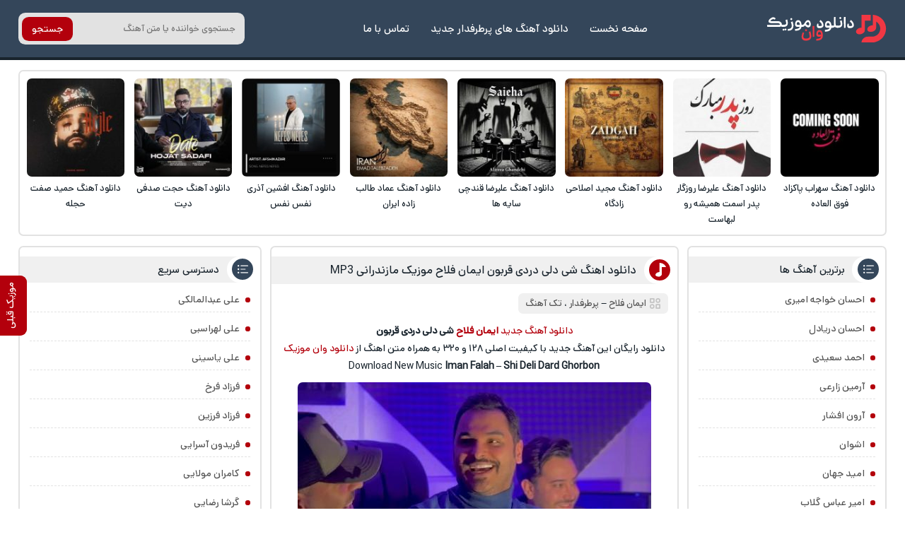

--- FILE ---
content_type: text/html; charset=UTF-8
request_url: https://download1music.ir/%D8%A7%DB%8C%D9%85%D8%A7%D9%86-%D9%81%D9%84%D8%A7%D8%AD-%D8%B4%DB%8C-%D8%AF%D9%84%DB%8C-%D8%AF%D8%B1%D8%AF%DB%8C-%D9%82%D8%B1%D8%A8%D9%88%D9%86/
body_size: 17356
content:
<!DOCTYPE html><html dir="rtl" lang="fa-IR"><head><meta charset="UTF-8"><meta name="viewport" content="width=device-width, initial-scale=1"><meta name='robots' content='max-image-preview:large' /><style>img:is([sizes="auto" i], [sizes^="auto," i]) { contain-intrinsic-size: 3000px 1500px }</style><link rel="preload" href="https://download1music.ir/wp-content/plugins/rate-my-post/public/css/fonts/ratemypost.ttf" type="font/ttf" as="font" crossorigin="anonymous"><title>دانلود اهنگ شی دلی دردی قربون ایمان فلاح موزیک مازندرانی MP3 - دانلود وان موزیک</title><meta name="description" content="دانلود دلی قربون دردی شی آهنگ ایمان فلاح موزیک اهنگ مار جان و درد مازندرانی ریمیکس دل از ترانه , دره جدید درمون منی چمری ونگی اصلی mp3 متن" /><meta name="robots" content="index, follow, max-snippet:-1, max-image-preview:large, max-video-preview:-1" /><link rel="canonical" href="https://download1music.ir/ایمان-فلاح-شی-دلی-دردی-قربون/" /><meta property="og:locale" content="fa_IR" /><meta property="og:type" content="article" /><meta property="og:title" content="دانلود اهنگ شی دلی دردی قربون ایمان فلاح موزیک مازندرانی MP3 - دانلود وان موزیک" /><meta property="og:description" content="دانلود دلی قربون دردی شی آهنگ ایمان فلاح موزیک اهنگ مار جان و درد مازندرانی ریمیکس دل از ترانه , دره جدید درمون منی چمری ونگی اصلی mp3 متن" /><meta property="og:url" content="https://download1music.ir/ایمان-فلاح-شی-دلی-دردی-قربون/" /><meta property="og:site_name" content="دانلود وان موزیک" /><meta property="article:published_time" content="2024-03-30T11:55:01+00:00" /><meta property="article:modified_time" content="2024-03-30T11:55:46+00:00" /><meta property="og:image" content="https://download1music.ir/wp-content/uploads/2024/03/Iman-Falah-Shi-Deli-Dard-Ghorbon-2024-03-30-15-25.jpg" /><meta property="og:image:width" content="500" /><meta property="og:image:height" content="500" /><meta name="twitter:card" content="summary_large_image" /><meta name="twitter:label1" content="نوشته‌شده بدست"><meta name="twitter:data1" content=""> <script type="application/ld+json" class="yoast-schema-graph">{"@context":"https://schema.org","@graph":[{"@type":"Organization","@id":"https://download1music.ir/#organization","name":"\u062f\u0627\u0646\u0644\u0648\u062f \u0648\u0627\u0646 \u0645\u0648\u0632\u06cc\u06a9","url":"https://download1music.ir/","sameAs":[],"logo":{"@type":"ImageObject","@id":"https://download1music.ir/#logo","inLanguage":"fa-IR","url":"https://download1music.ir/wp-content/uploads/2020/02/hs-Download1Music-logo.png","width":100,"height":100,"caption":"\u062f\u0627\u0646\u0644\u0648\u062f \u0648\u0627\u0646 \u0645\u0648\u0632\u06cc\u06a9"},"image":{"@id":"https://download1music.ir/#logo"}},{"@type":"WebSite","@id":"https://download1music.ir/#website","url":"https://download1music.ir/","name":"\u062f\u0627\u0646\u0644\u0648\u062f \u0648\u0627\u0646 \u0645\u0648\u0632\u06cc\u06a9","description":"\u062f\u0627\u0646\u0644\u0648\u062f \u0622\u0647\u0646\u06af \u0647\u0627\u06cc \u062c\u062f\u06cc\u062f \u0628\u0647 \u0635\u0648\u0631\u062a \u0631\u0627\u06cc\u06af\u0627\u0646","publisher":{"@id":"https://download1music.ir/#organization"},"potentialAction":[{"@type":"SearchAction","target":"https://download1music.ir/?s={search_term_string}","query-input":"required name=search_term_string"}],"inLanguage":"fa-IR"},{"@type":"ImageObject","@id":"https://download1music.ir/%d8%a7%db%8c%d9%85%d8%a7%d9%86-%d9%81%d9%84%d8%a7%d8%ad-%d8%b4%db%8c-%d8%af%d9%84%db%8c-%d8%af%d8%b1%d8%af%db%8c-%d9%82%d8%b1%d8%a8%d9%88%d9%86/#primaryimage","inLanguage":"fa-IR","url":"https://download1music.ir/wp-content/uploads/2024/03/Iman-Falah-Shi-Deli-Dard-Ghorbon-2024-03-30-15-25.jpg","width":500,"height":500},{"@type":"WebPage","@id":"https://download1music.ir/%d8%a7%db%8c%d9%85%d8%a7%d9%86-%d9%81%d9%84%d8%a7%d8%ad-%d8%b4%db%8c-%d8%af%d9%84%db%8c-%d8%af%d8%b1%d8%af%db%8c-%d9%82%d8%b1%d8%a8%d9%88%d9%86/#webpage","url":"https://download1music.ir/%d8%a7%db%8c%d9%85%d8%a7%d9%86-%d9%81%d9%84%d8%a7%d8%ad-%d8%b4%db%8c-%d8%af%d9%84%db%8c-%d8%af%d8%b1%d8%af%db%8c-%d9%82%d8%b1%d8%a8%d9%88%d9%86/","name":"\u062f\u0627\u0646\u0644\u0648\u062f \u0627\u0647\u0646\u06af \u0634\u06cc \u062f\u0644\u06cc \u062f\u0631\u062f\u06cc \u0642\u0631\u0628\u0648\u0646 \u0627\u06cc\u0645\u0627\u0646 \u0641\u0644\u0627\u062d \u0645\u0648\u0632\u06cc\u06a9 \u0645\u0627\u0632\u0646\u062f\u0631\u0627\u0646\u06cc MP3 - \u062f\u0627\u0646\u0644\u0648\u062f \u0648\u0627\u0646 \u0645\u0648\u0632\u06cc\u06a9","isPartOf":{"@id":"https://download1music.ir/#website"},"primaryImageOfPage":{"@id":"https://download1music.ir/%d8%a7%db%8c%d9%85%d8%a7%d9%86-%d9%81%d9%84%d8%a7%d8%ad-%d8%b4%db%8c-%d8%af%d9%84%db%8c-%d8%af%d8%b1%d8%af%db%8c-%d9%82%d8%b1%d8%a8%d9%88%d9%86/#primaryimage"},"datePublished":"2024-03-30T11:55:01+00:00","dateModified":"2024-03-30T11:55:46+00:00","description":"\u062f\u0627\u0646\u0644\u0648\u062f \u062f\u0644\u06cc \u0642\u0631\u0628\u0648\u0646 \u062f\u0631\u062f\u06cc \u0634\u06cc \u0622\u0647\u0646\u06af \u0627\u06cc\u0645\u0627\u0646 \u0641\u0644\u0627\u062d \u0645\u0648\u0632\u06cc\u06a9 \u0627\u0647\u0646\u06af \u0645\u0627\u0631 \u062c\u0627\u0646 \u0648 \u062f\u0631\u062f \u0645\u0627\u0632\u0646\u062f\u0631\u0627\u0646\u06cc \u0631\u06cc\u0645\u06cc\u06a9\u0633 \u062f\u0644 \u0627\u0632 \u062a\u0631\u0627\u0646\u0647 , \u062f\u0631\u0647 \u062c\u062f\u06cc\u062f \u062f\u0631\u0645\u0648\u0646 \u0645\u0646\u06cc \u0686\u0645\u0631\u06cc \u0648\u0646\u06af\u06cc \u0627\u0635\u0644\u06cc mp3 \u0645\u062a\u0646","breadcrumb":{"@id":"https://download1music.ir/%d8%a7%db%8c%d9%85%d8%a7%d9%86-%d9%81%d9%84%d8%a7%d8%ad-%d8%b4%db%8c-%d8%af%d9%84%db%8c-%d8%af%d8%b1%d8%af%db%8c-%d9%82%d8%b1%d8%a8%d9%88%d9%86/#breadcrumb"},"inLanguage":"fa-IR","potentialAction":[{"@type":"ReadAction","target":["https://download1music.ir/%d8%a7%db%8c%d9%85%d8%a7%d9%86-%d9%81%d9%84%d8%a7%d8%ad-%d8%b4%db%8c-%d8%af%d9%84%db%8c-%d8%af%d8%b1%d8%af%db%8c-%d9%82%d8%b1%d8%a8%d9%88%d9%86/"]}]},{"@type":"BreadcrumbList","@id":"https://download1music.ir/%d8%a7%db%8c%d9%85%d8%a7%d9%86-%d9%81%d9%84%d8%a7%d8%ad-%d8%b4%db%8c-%d8%af%d9%84%db%8c-%d8%af%d8%b1%d8%af%db%8c-%d9%82%d8%b1%d8%a8%d9%88%d9%86/#breadcrumb","itemListElement":[{"@type":"ListItem","position":1,"item":{"@type":"WebPage","@id":"https://download1music.ir/","url":"https://download1music.ir/","name":"Home"}},{"@type":"ListItem","position":2,"item":{"@type":"WebPage","@id":"https://download1music.ir/%d8%a7%db%8c%d9%85%d8%a7%d9%86-%d9%81%d9%84%d8%a7%d8%ad-%d8%b4%db%8c-%d8%af%d9%84%db%8c-%d8%af%d8%b1%d8%af%db%8c-%d9%82%d8%b1%d8%a8%d9%88%d9%86/","url":"https://download1music.ir/%d8%a7%db%8c%d9%85%d8%a7%d9%86-%d9%81%d9%84%d8%a7%d8%ad-%d8%b4%db%8c-%d8%af%d9%84%db%8c-%d8%af%d8%b1%d8%af%db%8c-%d9%82%d8%b1%d8%a8%d9%88%d9%86/","name":"\u062f\u0627\u0646\u0644\u0648\u062f \u0627\u0647\u0646\u06af \u0634\u06cc \u062f\u0644\u06cc \u062f\u0631\u062f\u06cc \u0642\u0631\u0628\u0648\u0646 \u0627\u06cc\u0645\u0627\u0646 \u0641\u0644\u0627\u062d"}}]},{"@type":"Article","@id":"https://download1music.ir/%d8%a7%db%8c%d9%85%d8%a7%d9%86-%d9%81%d9%84%d8%a7%d8%ad-%d8%b4%db%8c-%d8%af%d9%84%db%8c-%d8%af%d8%b1%d8%af%db%8c-%d9%82%d8%b1%d8%a8%d9%88%d9%86/#article","isPartOf":{"@id":"https://download1music.ir/%d8%a7%db%8c%d9%85%d8%a7%d9%86-%d9%81%d9%84%d8%a7%d8%ad-%d8%b4%db%8c-%d8%af%d9%84%db%8c-%d8%af%d8%b1%d8%af%db%8c-%d9%82%d8%b1%d8%a8%d9%88%d9%86/#webpage"},"author":{"@id":""},"headline":"\u062f\u0627\u0646\u0644\u0648\u062f \u0627\u0647\u0646\u06af \u0634\u06cc \u062f\u0644\u06cc \u062f\u0631\u062f\u06cc \u0642\u0631\u0628\u0648\u0646 \u0627\u06cc\u0645\u0627\u0646 \u0641\u0644\u0627\u062d","datePublished":"2024-03-30T11:55:01+00:00","dateModified":"2024-03-30T11:55:46+00:00","mainEntityOfPage":{"@id":"https://download1music.ir/%d8%a7%db%8c%d9%85%d8%a7%d9%86-%d9%81%d9%84%d8%a7%d8%ad-%d8%b4%db%8c-%d8%af%d9%84%db%8c-%d8%af%d8%b1%d8%af%db%8c-%d9%82%d8%b1%d8%a8%d9%88%d9%86/#webpage"},"commentCount":0,"publisher":{"@id":"https://download1music.ir/#organization"},"image":{"@id":"https://download1music.ir/%d8%a7%db%8c%d9%85%d8%a7%d9%86-%d9%81%d9%84%d8%a7%d8%ad-%d8%b4%db%8c-%d8%af%d9%84%db%8c-%d8%af%d8%b1%d8%af%db%8c-%d9%82%d8%b1%d8%a8%d9%88%d9%86/#primaryimage"},"keywords":"\u0622\u0647\u0646\u06af \u0627\u06cc\u0645\u0627\u0646 \u0641\u0644\u0627\u062d \u0634\u06cc \u062f\u0644\u06cc \u062f\u0631\u062f\u06cc \u0642\u0631\u0628\u0648\u0646,\u0622\u0647\u0646\u06af \u062c\u062f\u06cc\u062f \u0627\u06cc\u0645\u0627\u0646 \u0641\u0644\u0627\u062d \u0634\u06cc \u062f\u0644\u06cc \u062f\u0631\u062f\u06cc \u0642\u0631\u0628\u0648\u0646,\u0622\u0647\u0646\u06af \u0634\u06cc \u062f\u0644\u06cc \u062f\u0631\u062f\u06cc \u0642\u0631\u0628\u0648\u0646 \u0627\u06cc\u0645\u0627\u0646 \u0641\u0644\u0627\u062d,\u0627\u0647\u0646\u06af \u062c\u062f\u06cc\u062f \u0627\u06cc\u0645\u0627\u0646 \u0641\u0644\u0627\u062d \u0628\u0646\u0627\u0645 \u0634\u06cc \u062f\u0644\u06cc \u062f\u0631\u062f\u06cc \u0642\u0631\u0628\u0648\u0646,\u0627\u0647\u0646\u06af \u062c\u062f\u06cc\u062f \u0627\u06cc\u0645\u0627\u0646 \u0641\u0644\u0627\u062d \u0628\u0647 \u0646\u0627\u0645 \u0634\u06cc \u062f\u0644\u06cc \u062f\u0631\u062f\u06cc \u0642\u0631\u0628\u0648\u0646,\u0627\u0647\u0646\u06af \u062c\u062f\u06cc\u062f \u0627\u06cc\u0645\u0627\u0646 \u0641\u0644\u0627\u062d \u0634\u06cc \u062f\u0644\u06cc \u062f\u0631\u062f\u06cc \u0642\u0631\u0628\u0648\u0646,\u0627\u0647\u0646\u06af \u0634\u06cc \u062f\u0644\u06cc \u062f\u0631\u062f\u06cc \u0642\u0631\u0628\u0648\u0646 \u0627\u06cc\u0645\u0627\u0646 \u0641\u0644\u0627\u062d,\u0627\u06cc\u0645\u0627\u0646 \u0641\u0644\u0627\u062d \u0634\u06cc \u062f\u0644\u06cc \u062f\u0631\u062f\u06cc \u0642\u0631\u0628\u0648\u0646,\u0627\u06cc\u0645\u0627\u0646 \u0641\u0644\u0627\u062d \u0634\u06cc \u062f\u0644\u06cc \u062f\u0631\u062f\u06cc \u0642\u0631\u0628\u0648\u0646 320,\u0627\u06cc\u0645\u0627\u0646 \u0641\u0644\u0627\u062d \u0634\u06cc \u062f\u0644\u06cc \u062f\u0631\u062f\u06cc \u0642\u0631\u0628\u0648\u0646 \u0627\u0647\u0646\u06af,\u0627\u06cc\u0645\u0627\u0646 \u0641\u0644\u0627\u062d \u0634\u06cc \u062f\u0644\u06cc \u062f\u0631\u062f\u06cc \u0642\u0631\u0628\u0648\u0646 \u062f\u0627\u0646\u0644\u0648\u062f,\u0627\u06cc\u0645\u0627\u0646 \u0641\u0644\u0627\u062d \u0634\u06cc \u062f\u0644\u06cc \u062f\u0631\u062f\u06cc \u0642\u0631\u0628\u0648\u0646 \u0645\u062a\u0646,\u062f\u0627\u0646\u0644\u0648\u062f \u0622\u0647\u0646\u06af \u0627\u06cc\u0645\u0627\u0646 \u0641\u0644\u0627\u062d \u0634\u06cc \u062f\u0644\u06cc \u062f\u0631\u062f\u06cc \u0642\u0631\u0628\u0648\u0646,\u062f\u0627\u0646\u0644\u0648\u062f \u0622\u0647\u0646\u06af \u062c\u062f\u06cc\u062f \u0627\u06cc\u0645\u0627\u0646 \u0641\u0644\u0627\u062d \u0634\u06cc \u062f\u0644\u06cc \u062f\u0631\u062f\u06cc \u0642\u0631\u0628\u0648\u0646,\u062f\u0627\u0646\u0644\u0648\u062f \u0622\u0647\u0646\u06af \u0634\u06cc \u062f\u0644\u06cc \u062f\u0631\u062f\u06cc \u0642\u0631\u0628\u0648\u0646 \u0627\u06cc\u0645\u0627\u0646 \u0641\u0644\u0627\u062d,\u062f\u0627\u0646\u0644\u0648\u062f \u0627\u0647\u0646\u06af \u0627\u06cc\u0645\u0627\u0646 \u0641\u0644\u0627\u062d \u0628\u0646\u0627\u0645 \u0634\u06cc \u062f\u0644\u06cc \u062f\u0631\u062f\u06cc \u0642\u0631\u0628\u0648\u0646,\u062f\u0627\u0646\u0644\u0648\u062f \u0627\u0647\u0646\u06af \u0627\u06cc\u0645\u0627\u0646 \u0641\u0644\u0627\u062d \u0628\u0647 \u0646\u0627\u0645 \u0634\u06cc \u062f\u0644\u06cc \u062f\u0631\u062f\u06cc \u0642\u0631\u0628\u0648\u0646,\u062f\u0627\u0646\u0644\u0648\u062f \u0627\u0647\u0646\u06af \u0627\u06cc\u0645\u0627\u0646 \u0641\u0644\u0627\u062d \u0634\u06cc \u062f\u0644\u06cc \u062f\u0631\u062f\u06cc \u0642\u0631\u0628\u0648\u0646,\u062f\u0627\u0646\u0644\u0648\u062f \u0627\u0647\u0646\u06af \u062c\u062f\u06cc\u062f \u0627\u06cc\u0645\u0627\u0646 \u0641\u0644\u0627\u062d \u0634\u06cc \u062f\u0644\u06cc \u062f\u0631\u062f\u06cc \u0642\u0631\u0628\u0648\u0646,\u062f\u0627\u0646\u0644\u0648\u062f \u0627\u0647\u0646\u06af \u0634\u06cc \u062f\u0644\u06cc \u062f\u0631\u062f\u06cc \u0642\u0631\u0628\u0648\u0646 \u0627\u06cc\u0645\u0627\u0646 \u0641\u0644\u0627\u062d,\u062f\u0627\u0646\u0644\u0648\u062f \u0634\u06cc \u062f\u0644\u06cc \u062f\u0631\u062f\u06cc \u0642\u0631\u0628\u0648\u0646 \u0627\u06cc\u0645\u0627\u0646 \u0641\u0644\u0627\u062d,\u062f\u0627\u0646\u0644\u0648\u062f\u0627\u0647\u0646\u06af \u0627\u06cc\u0645\u0627\u0646 \u0641\u0644\u0627\u062d \u0634\u06cc \u062f\u0644\u06cc \u062f\u0631\u062f\u06cc \u0642\u0631\u0628\u0648\u0646,\u0634\u06cc \u062f\u0644\u06cc \u062f\u0631\u062f\u06cc \u0642\u0631\u0628\u0648\u0646 \u0627\u0632 \u0627\u06cc\u0645\u0627\u0646 \u0641\u0644\u0627\u062d,\u0634\u06cc \u062f\u0644\u06cc \u062f\u0631\u062f\u06cc \u0642\u0631\u0628\u0648\u0646 \u0627\u06cc\u0645\u0627\u0646 \u0641\u0644\u0627\u062d \u0645\u062a\u0646,\u0645\u062a\u0646 \u0622\u0647\u0646\u06af \u0627\u06cc\u0645\u0627\u0646 \u0641\u0644\u0627\u062d \u0634\u06cc \u062f\u0644\u06cc \u062f\u0631\u062f\u06cc \u0642\u0631\u0628\u0648\u0646,\u0645\u062a\u0646 \u0622\u0647\u0646\u06af \u0634\u06cc \u062f\u0644\u06cc \u062f\u0631\u062f\u06cc \u0642\u0631\u0628\u0648\u0646 \u0627\u06cc\u0645\u0627\u0646 \u0641\u0644\u0627\u062d,\u0645\u062a\u0646 \u0627\u0647\u0646\u06af \u0627\u06cc\u0645\u0627\u0646 \u0641\u0644\u0627\u062d \u0634\u06cc \u062f\u0644\u06cc \u062f\u0631\u062f\u06cc \u0642\u0631\u0628\u0648\u0646,\u0645\u062a\u0646 \u0627\u0647\u0646\u06af \u0634\u06cc \u062f\u0644\u06cc \u062f\u0631\u062f\u06cc \u0642\u0631\u0628\u0648\u0646 \u0627\u06cc\u0645\u0627\u0646 \u0641\u0644\u0627\u062d","articleSection":"\u067e\u0631\u0637\u0631\u0641\u062f\u0627\u0631,\u062a\u06a9 \u0622\u0647\u0646\u06af","inLanguage":"fa-IR","potentialAction":[{"@type":"CommentAction","name":"Comment","target":["https://download1music.ir/%d8%a7%db%8c%d9%85%d8%a7%d9%86-%d9%81%d9%84%d8%a7%d8%ad-%d8%b4%db%8c-%d8%af%d9%84%db%8c-%d8%af%d8%b1%d8%af%db%8c-%d9%82%d8%b1%d8%a8%d9%88%d9%86/#respond"]}]},{"@type":"Person","@id":""}]}</script> <link rel="alternate" type="application/rss+xml" title="دانلود وان موزیک &raquo; دانلود اهنگ شی دلی دردی قربون ایمان فلاح خوراک دیدگاه‌ها" href="https://download1music.ir/%d8%a7%db%8c%d9%85%d8%a7%d9%86-%d9%81%d9%84%d8%a7%d8%ad-%d8%b4%db%8c-%d8%af%d9%84%db%8c-%d8%af%d8%b1%d8%af%db%8c-%d9%82%d8%b1%d8%a8%d9%88%d9%86/feed/" /><link data-optimized="2" rel="stylesheet" href="https://download1music.ir/wp-content/litespeed/css/61478914e164f1806d1c24a350b85926.css?ver=008d4" /><style id='classic-theme-styles-inline-css' type='text/css'>/*! This file is auto-generated */
.wp-block-button__link{color:#fff;background-color:#32373c;border-radius:9999px;box-shadow:none;text-decoration:none;padding:calc(.667em + 2px) calc(1.333em + 2px);font-size:1.125em}.wp-block-file__button{background:#32373c;color:#fff;text-decoration:none}</style><style id='rate-my-post-inline-css' type='text/css'>.rmp-widgets-container.rmp-wp-plugin.rmp-main-container .rmp-heading--title {  font-size: 16px;}</style><link rel="https://api.w.org/" href="https://download1music.ir/wp-json/" /><link rel="alternate" title="JSON" type="application/json" href="https://download1music.ir/wp-json/wp/v2/posts/144006" /><meta name="generator" content="WordPress 6.7.4" /><link rel='shortlink' href='https://download1music.ir/?p=144006' /><link rel="alternate" title="oEmbed (JSON)" type="application/json+oembed" href="https://download1music.ir/wp-json/oembed/1.0/embed?url=https%3A%2F%2Fdownload1music.ir%2F%25d8%25a7%25db%258c%25d9%2585%25d8%25a7%25d9%2586-%25d9%2581%25d9%2584%25d8%25a7%25d8%25ad-%25d8%25b4%25db%258c-%25d8%25af%25d9%2584%25db%258c-%25d8%25af%25d8%25b1%25d8%25af%25db%258c-%25d9%2582%25d8%25b1%25d8%25a8%25d9%2588%25d9%2586%2F" /><link rel="alternate" title="oEmbed (XML)" type="text/xml+oembed" href="https://download1music.ir/wp-json/oembed/1.0/embed?url=https%3A%2F%2Fdownload1music.ir%2F%25d8%25a7%25db%258c%25d9%2585%25d8%25a7%25d9%2586-%25d9%2581%25d9%2584%25d8%25a7%25d8%25ad-%25d8%25b4%25db%258c-%25d8%25af%25d9%2584%25db%258c-%25d8%25af%25d8%25b1%25d8%25af%25db%258c-%25d9%2582%25d8%25b1%25d8%25a8%25d9%2588%25d9%2586%2F&#038;format=xml" /><style>@font-face{font-family:d1sans;font-style:normal;font-weight:400;src:url(https://download1music.ir/wp-content/themes/d1m/d1sans.woff) format("woff"),url(https://download1music.ir/wp-content/themes/d1m/d1sans.woff2) format("woff2");font-display:block}.d1yekta{margin:1em 0 0; background-image: url('https://download1music.ir/wp-content/themes/d1m/ads.jpg');}@media screen and (min-width:1400px){.d1yekta{height:250px}}@media screen and (max-width:1400px){.d1yekta{height:calc(10vw + 131px)}}@media screen and (max-width:960px){.d1yekta{height:calc(21vw + 106px)}}@media screen and (max-width:768px){.d1yekta{height:calc(23vw + 140px)}}#pos-article-display-12392{background-color: white;max-height:100%;overflow:hidden;}.YEKTANET.yn-article-display.yn-borderbox *,.YEKTANET.yn-article-display.yn-borderbox{font-family:d1sans!important}*{box-sizing:border-box;padding:0;margin:0;border:0}body,input,button,textarea{font-family:d1sans;font-size:14px}body{direction:rtl;background:#fff;color:#19242d;overflow-x:hidden;cursor:default}input,button,textarea{background:none;outline:0;color:#393E46}h1,h2,h3,h4{font-weight:400}h2,h3,h4{font-size:15px}a{text-decoration:none;color:#19242d;transition:all 350ms ease-out}a:hover{text-decoration:none;color:#b3000c}img{border:0;max-width:100%;height:auto}ul,li{border:0;padding:0;margin:0;list-style:none}button,label{cursor:pointer}.d1row{max-width:1328px;margin:0 auto;width:96%;overflow:hidden}.d1flex{display:flex;flex-wrap:wrap;align-items:center}.d1index{display:flex;flex-wrap:wrap;justify-content: flex-start}.d1ctr{width:47%;order:2;margin-left: 1%;}.d1sider{width:23%;order:1;margin-left: 1%;}.d1sidel{width:28%;order:3}.d1svg{display:flex;position:absolute;width:0;height:0}.d1headm{background:#34465a;width:100%;display:flex;align-items:center;padding:1em .5em;overflow:hidden;flex-direction:column}.d1headm nav ul{display:flex;margin:1em 0 0}.d1headm nav li{margin-left:.5em}.d1headm nav li:last-child{margin:0}.d1headm nav li a{color:#fff;display:flex;align-items:center;background:rgb(25 36 45 / 55%);padding:.4em .8em;border-radius:.5em}.d1srchm{background:#19242d;width:100%;display:flex;justify-content:space-between;align-items:center;height:50px;margin:0 0 1em;overflow:hidden}.d1srchm input{height:50px;padding:0 1.5em 0 .5em;color:#fff;flex:1;font-size:13px}.d1srchm button{height:50px;color:#fff;padding:0 1em}.d1head{background:#34465a;justify-content:space-between;padding:1.3em 0;margin-bottom:1em;border-bottom:4px solid #19242d}.d1head nav{justify-content:space-between}.d1head ul{margin:0 1em}.d1sidelg{display:flex}.d1sidelg svg{width:170px;height:39px;fill:#fff}.d1headm .d1sidelg svg{width:227px;height:53px;}.d1sidelg span{display:none}.d1head li a{color:#fff!important;padding:7px 10px;margin:0 5px;font-size:15px;border-radius:.5em}.d1head li a:hover{background:#b3000c}.d1head form{background:#e2e2e2;position:relative;border-radius:.7em;overflow:hidden;height:45px;width:320px}.d1head input{padding:1em;width:100%;height:45px;font-size:13px}.d1head button{position:absolute;left:5px;background:#b3000c;color:#fff;border-radius:.7em;top:50%;transform:translate(0,-50%);height:34px;padding:0 1em}.d1vip{padding:.7em .7em .2em}.d1vip.d1rltd{padding:0}.d1vip.d1rltd ul{padding:.7em .7em .2em}.d1vip ul{align-items:stretch;justify-content:space-between}.d1vip li{width:11.5%;align-items:stretch;margin:0 0 .5em}.d1vip.d1rltd li{width:24%}.d1vip li a.desc{text-align:center;font-size:13px;display:block;margin:.5em 0 0;line-height:1.7}.d1vip li img{display:block;width:100%;border-radius:.5em}.d1hdng,aside section,article,.d1cms,.d1vip,.d1pgnvs,.d1br,.d1pgds{margin-bottom:1em;border-radius:.5em;overflow:hidden;background:#fff;border:2px solid #e2e2e2}.d1pgds{padding:1em}.d1pgds img{display:block;border-radius:1em}.d1hdng{padding:1em;text-align:center;line-height:1.6;color:#393E46;font-size:13px}.d1hdng h1,.d1hdng h1 a{font-size:16px}.d1hdng p,.d1hdng h2,.d1hdng h3{color:#545454;font-size:14px}aside section ul{padding:.6em 1em;line-height:2.4}aside section ul li{border-bottom:1px dashed #e2e2e2;margin:.5em 0}aside section ul li:first-child{margin-top:0}aside section ul li:last-child{border:0;margin-bottom:0}aside section li a{color:#545454}aside section li a:hover{color:#b3000c}aside section li:before{content:"";width:7px;height:7px;background:#b3000c;border-radius:5px;margin:13px 0 0 8px;float:right}article header h1,article header h2,aside section header,.d1vip header,.d1cms header{position:relative;background:#f0f0f0;font-size:16px;padding:.5em 3.6em .5em 1em;margin:.8em 0 0}article header h1:after,article header h2:after,aside header:after,.d1vip header:after,.d1cms header:after{content:"";width:47px;height:100%;background:#fff;border-top-left-radius:2em;border-bottom-left-radius:2em;position:absolute;top:0;right:0}article header h1:before,article header h2:before,aside header:before,.d1vip header:before{background-image:url("data:image/svg+xml,%3Csvg xmlns='http://www.w3.org/2000/svg' viewBox='0 0 160 160'%3E%3Cg%3E%3Cpath d='M46.63,53.2l-.3,52.3-7,.6c-22,2.1-40.5,19.4-38,35.7.9,6.3,8.7,14,16.6,16.5,15,4.6,35.2-.7,46.9-12.4,8.8-8.8,8.5-6.7,8.8-55.2l.3-42.7h47.9V1h-75Z' transform='translate(-1.11 -1)' fill='%23fff'/%3E%3C/g%3E%3C/svg%3E")}article header h1:before,article header h2:before,aside header:before,.d1vip header:before,.d1cms header:before{content:"";width:20px;height:20px;background-size:cover;z-index:2;position:absolute;background-color:#b3000c;border:5px solid #b3000c;border-radius:1em;background-position:4px 0;top:50%;transform:translate(0,-50%);right:.6em}aside header:before{width:24px;height:24px;background-image:url("data:image/svg+xml,%3Csvg xmlns='http://www.w3.org/2000/svg' viewBox='0 0 20 20'%3E%3Cpath d='M7.5,6.5h8' transform='translate(-3.5 -5.5)' fill='%23fff' stroke='%23fff' stroke-linecap='round' stroke-linejoin='round'/%3E%3Cpath d='M7.5,10.5h5' transform='translate(-3.5 -5.5)' fill='%23fff' stroke='%23fff' stroke-linecap='round' stroke-linejoin='round'/%3E%3Cpath d='M7.5,14.5h8' transform='translate(-3.5 -5.5)' fill='%23fff' stroke='%23fff' stroke-linecap='round' stroke-linejoin='round'/%3E%3Cpath d='M4.5,7.5a1.08,1.08,0,0,0,1-1,1.08,1.08,0,0,0-1-1,1.08,1.08,0,0,0-1,1A1.08,1.08,0,0,0,4.5,7.5Zm0,4a1.08,1.08,0,0,0,1-1,1.08,1.08,0,0,0-1-1,1.08,1.08,0,0,0-1,1A1.08,1.08,0,0,0,4.5,11.5Zm0,4a1.08,1.08,0,0,0,1-1,1.08,1.08,0,0,0-1-1,1.08,1.08,0,0,0-1,1A1.08,1.08,0,0,0,4.5,15.5Z' transform='translate(-3.5 -5.5)' fill='%23fff' fill-rule='evenodd'/%3E%3C/svg%3E");background-color:#34465a;border:3px solid #34465a;border-radius:1em;background-position:5px 6px}.d1cms header:before{background-image:url("data:image/svg+xml,%3Csvg xmlns='http://www.w3.org/2000/svg' viewBox='0 0 22 22'%3E%3Cg id='web-app'%3E%3Cg id='comment-o'%3E%3Cpath id='Shape' d='M5,21V16.84A8.18,8.18,0,0,1,3,11.5,8.76,8.76,0,0,1,12,3a8.76,8.76,0,0,1,9,8.5A8.76,8.76,0,0,1,12,20a9.26,9.26,0,0,1-4.73-1.27Zm7-3a6.76,6.76,0,0,0,7-6.5A6.76,6.76,0,0,0,12,5a6.76,6.76,0,0,0-7,6.5A6.76,6.76,0,0,0,12,18Z' transform='translate(-3 -3)' fill='%23fff'/%3E%3C/g%3E%3C/g%3E%3C/svg%3E");background-position:3px 2px}.d1vip header:before,.d1cms header:before{background-color:#34465a;border-color:#34465a}article header span{background:#f0f0f0;padding:.4em .8em;margin:1em 1em 0;display:inline-block;font-size:13px;border-radius:.5em}article header span:before{content:"";width:15px;height:15px;background-size:cover;background-image:url("data:image/svg+xml,%3Csvg id='Layer_1' data-name='Layer 1' xmlns='http://www.w3.org/2000/svg' viewBox='0 0 18 18'%3E%3Cpath d='M10,3H4A1,1,0,0,0,3,4v6a1,1,0,0,0,1,1h6a1,1,0,0,0,1-1V4A1,1,0,0,0,10,3ZM9,9H5V5H9Zm11,4H14a1,1,0,0,0-1,1v6a1,1,0,0,0,1,1h6a1,1,0,0,0,1-1V14A1,1,0,0,0,20,13Zm-1,6H15V15h4ZM17,3a4,4,0,1,0,4,4A4,4,0,0,0,17,3Zm0,6a2,2,0,1,1,2-2A2,2,0,0,1,17,9ZM7,13a4,4,0,1,0,4,4A4,4,0,0,0,7,13Zm0,6a2,2,0,1,1,2-2A2,2,0,0,1,7,19Z' transform='translate(-3 -3)' fill='%23c4c4c4'/%3E%3C/svg%3E");float:right;margin:2px 0 0 5px}article header span a{color:#545454}article > div{text-align:center;padding:.85em .6em;line-height:1.85}article > div a{color:#b3000c}article > div img{margin:.7em auto 0;border-radius:.5em}article > div hr{width:100%;height:3px;background:#e2e2e2;margin:.9em 0}article > div audio,article > div video{width:100%;margin:1em 0 0;display:flex}article footer{display:flex;justify-content:center;align-items:center}article footer a{background:#b3000c;color:#fff!important;padding:.9em 2em;font-size:15px;box-shadow:0 18px 12px -10px rgb(179 0 12 / 20%);margin:0 0 1.5em;border-radius:1em}article footer a:hover{background:#19242d;box-shadow:0 0 0 2px #fff,0 0 0 4px #19242d}.d1pgnvs,.d1pstnv{justify-content:center;margin:0 0 1em;padding:.7em}.d1pstnv{margin:1em 0 0;padding:0}.d1pgnvs a,.d1pgnvs span,.d1pstnv a,.d1pstnv span{background:#fff;border-radius:.5em;width:35px;height:35px;display:flex;justify-content:center;align-items:center;margin:5px;color:#545454}.d1pgnvs .current,.d1pgnvs a:hover,.d1pstnv a:hover,.d1pstnv .current{background:#34465a;color:#fff}.d1pgnvs .next,.d1pgnvs .prev{background:none!important;color:#545454!important;width:auto;padding:0 .8em}.d1pgnvp{position:fixed;height:85px;top:60%;text-decoration:none;z-index:99;cursor:pointer;transform:translate(0,-50%);width:38px;left:0;border-radius:0 .7em .7em 0;background:#b3000c;color:#fff!important}.d1pgnvp strong{transform:rotate(-90deg);position:absolute;width:75px;top:2.6em;right:-1em;color:#fff;font-weight:400}.d1pgnvp.d1pgnvpq{right:0;border-radius:.7em 0 0 .7em}.d1pgnvp.d1pgnvpq strong{right:-1.2em}.d1pgnvp a{position:absolute;width:100%;height:100%}.d1flext{background:#34465a;color:#e2e2e2;border-top:4px solid #19242d}.d1flext > div{padding:1.3em 0;text-align:center}.d1flext > div a{color:#fff}.d1flext ul{justify-content:center;margin:.5em 0 0;height:1px}.d1flext li a{color:#34465a;margin:7px}article.d14o04 img{max-width:60%;margin:1em 0}.d1shrh{padding:.6em;display:block;position:relative;font-size:13px;background:#f0f0f0;border-radius:.5em;margin:1em 0 0;color:#4F4F4F}.d1shr{background:#f0f0f0;margin:.7em 0 0;border-radius:.7em;display:block;width:100%;padding:0 .7em}.d1shr h3{background:#34465a;color:#fff;margin:1em 0;display:inline-block;border-radius:.5em;padding:.4em 1.5em}.d1br{padding:.7em;background:#f0f0f0}.d1br:before{content:"";width:16px;height:20px;background-size:cover;background-image:url("data:image/svg+xml,%3Csvg id='Layer_1' data-name='Layer 1' xmlns='http://www.w3.org/2000/svg' viewBox='0 0 263.96 349.66'%3E%3Cg opacity='0.2'%3E%3Cpath d='M174.83,0c-72.77,0-132,59.21-132,132,0,30.08,21.15,74.66,62.88,132.49,30.46,42.21,61.36,76.6,61.67,76.95l7.43,8.24,7.43-8.24c.31-.35,31.21-34.74,61.67-76.95,41.72-57.83,62.88-102.41,62.88-132.49C306.81,59.21,247.6,0,174.83,0Zm0,319.62c-37.06-42.7-112-139-112-187.64a112,112,0,0,1,224,0C286.81,180.54,211.89,276.92,174.83,319.62Z' transform='translate(-42.85)'/%3E%3Ccircle cx='131.98' cy='131.98' r='49.7'/%3E%3C/g%3E%3C/svg%3E");float:right;margin-left:.5em}.d1br a{color:#b3000c}.d1insta a{background:linear-gradient(45deg,#405de6,#5851db,#833ab4,#c13584,#e1306c,#fd1d1d);color:#fff!important;display:flex;justify-content:center;align-items:center;margin:1em 0 0;border-radius:.7em;padding:.7em .4em}.d1insta a span{animation-name:buzz;animation-duration:.4s;animation-timing-function:linear;animation-iteration-count:infinite}@-webkit-keyframes buzz{50%{-webkit-transform:translateX(3px) rotate(2deg);transform:translateX(3px) rotate(2deg)}100%{-webkit-transform:translateX(-3px) rotate(-2deg);transform:translateX(-3px) rotate(-2deg)}}.d1insta a:before{content:"";width:20px;height:20px;background-size:cover;margin-left:.5em;background-image:url("data:image/svg+xml,%3Csvg xmlns='http://www.w3.org/2000/svg' viewBox='0 0 512 512'%3E%3Cpath d='M403.89,0H108.11A108.24,108.24,0,0,0,0,108.11V403.89A108.24,108.24,0,0,0,108.11,512H403.89A108.24,108.24,0,0,0,512,403.89V108.11A108.24,108.24,0,0,0,403.89,0ZM486,403.89A82.18,82.18,0,0,1,403.89,486H108.11A82.18,82.18,0,0,1,26,403.89V108.11A82.18,82.18,0,0,1,108.11,26H403.89A82.18,82.18,0,0,1,486,108.11V403.89Z' transform='translate(0 0)' fill='%23fff'/%3E%3Cpath d='M390.29,248.3c-3.85-68.48-59.58-123.58-128.1-126.67C183.12,118.07,118,183.19,121.63,262.27c3.14,68.53,58.28,124.24,126.77,128A133.73,133.73,0,0,0,327,370.18a12.9,12.9,0,0,0,2.32-20.06l-.18-.18a13,13,0,0,0-16.06-1.74,107.8,107.8,0,0,1-58.22,16.27c-60.31-.63-109-51.27-107.27-111.56A108.61,108.61,0,0,1,263,147.74c53.34,3.35,96.75,45.88,101.15,99.14a108,108,0,0,1-12.25,59.83A13,13,0,0,0,354,322l.2.2a12.86,12.86,0,0,0,20.41-2.93A133.68,133.68,0,0,0,390.29,248.3Z' transform='translate(0 0)' fill='%23fff'/%3E%3Ccircle cx='394.85' cy='99.8' r='34.71' fill='%23fff'/%3E%3C/svg%3E")}.d1dls audio,.d1dls video{margin:1em 0 0}.d1mp3s{display:flex;justify-content:space-between;align-items:center}.d1dls .d1mp3s a{flex:1;display:flex;align-items:center}.d1dls .d1mp3s a:nth-child(2){margin-right:.8em}.d1dls .d1mp3s a:before,.dmusic:before{content:"";width:13px;height:17px;background-size:cover;margin-left:.6em;background-image:url("data:image/svg+xml,%3Csvg xmlns='http://www.w3.org/2000/svg' viewBox='0 0 160 160'%3E%3Cg%3E%3Cpath d='M46.63,53.2l-.3,52.3-7,.6c-22,2.1-40.5,19.4-38,35.7.9,6.3,8.7,14,16.6,16.5,15,4.6,35.2-.7,46.9-12.4,8.8-8.8,8.5-6.7,8.8-55.2l.3-42.7h47.9V1h-75Z' transform='translate(-1.11 -1)' fill='%23fff'/%3E%3C/g%3E%3C/svg%3E")}.d1dls .d1mp3s .d1tl{background:#34465a}.d1dls a,.dmusic{background:#b3000c;color:#fff;display:flex;margin:1em 0 0;font-size:15px;padding:.6em .3em;text-align:center;border-radius:.7em;justify-content:center;align-items:center;flex-wrap:wrap}article > div .dmusic{color:#fff;display:inline-flex;line-height:1.2;padding:.9em 1.7em;margin:.5em 0 0}.d1dls a:hover,article > div .dmusic:hover,.d1dls .d1mp3s .d1tl:hover{background:#19242d}.d1cms form p{display:flex;flex-direction:column;margin:0 0 .7em;color:#545454;line-height:1.8}.d1cms form p span:before{content:"";width:6px;height:6px;background:#b3000c;border-radius:3px;margin:8px 0 0 7px;float:right}.d1cms form{padding:.8em .8em 0;display:flex;justify-content:space-between;flex-wrap:wrap}.d1cms form textarea,.d1cms form input{padding:.8em 1.1em;background:#f7f7f7;border-radius:.7em;border:2px solid #e2e2e2}.d1cms form input{width:49%;margin:0 0 .8em}.d1cms form textarea{display:flex;width:100%;resize:none;height:83px;border-radius:1em}.mhld{display:flex;position:relative;justify-content:space-between;align-items:center;width:100%}.d1cms form button{position:absolute;background:#b3000c;height:41px;border-radius:.7em;padding:0 1.2em;color:#fff;bottom:.8em;left:.8em}.d1cmsn,a.all-tracks{padding:.7em;text-align:center;border-radius:.7em;background:#b3000c;color:#fff;margin:.7em}.d1cms > ul{padding:1em 1em 0;border-top:2px solid #e2e2e2;margin:1em 0 0}.d1cms ul li > span{border-radius:.7em;padding:.4em .8em;line-height:2;margin:0 0 .9em;border:2px solid #e2e2e2;color:#19242d;width:100%;display:inline-block}.d1cms ul li.administrator > span{border-color:#b3000c}.d1cms ul li.administrator b{color:#b3000c}.d1cms ul li time{font-size:12px;display:inline-block;font-style:normal;color:#545454}.d1cms ul li b{color:#545454;font-weight:400;border-bottom:1px dashed #e2e2e2;width:100%;padding:0 0 .4em;display:flex;flex-wrap:wrap;justify-content:space-between;align-items:center;margin:0 0 .4em}.d1cms ul li em{color:#b3000c;display:flex;font-size:13px;font-style:normal}.d1cms ul li p{overflow-wrap:break-word;width:100%;display:inline-block;font-size:15px;color:#19242d}@media screen and (max-width:480px){  .d1vip li{height: 180px;}  } @media screen and (max-width:960px){.d1head nav{flex-direction:column}.d1head ul{margin:1.5em 0}.d1ctr,.d1sider,.d1sidel{width:100%;}.d1ctr{order:1}.d1sider{order:2}.d1sidel{order:3}.d1vip li{width:32% !important;}.d1head form{width:100%}}@media screen and (max-width:400px){.d1dls a,.dmusic{font-size:14px}.d1dls .d1mp3s a:nth-child(2){margin-right:.6em}.d1cms form button{transform:none;bottom:.7em;left:.7em;top:initial}.d1cms form textarea{height:95px}}@media screen and (max-width:340px){.d1headm nav li a{font-size:13px;text-align:center}.d1mp3s{flex-direction:column}.d1dls a,.dmusic{width:100%}.d1dls .d1mp3s a:nth-child(2){margin-right:0}}.all-tracks{display: block;}.d1headm{height: 154px;}.d1srchm{height: 50px;}.d1headm nav ul{height: 31px;}.d1headm nav{margin: auto;}.d1headm img{height: 81px;}.ratingpost-archive{padding: 0;}.ratingpost-archive .rmp-widgets-container, .ratingpost-archive .rmp-widgets-container.rmp-wp-plugin.rmp-main-container {margin: 0;}.ratingpost-archive .rmp-heading--title, .ratingpost-archive .rmp-rating-widget__msg{display: none;}.rmp-heading--subtitle{position: absolute;text-align: center;width: 100%;top: 44px;pointer-events: none;font-size: 0.92em;}.ratingpost-archive .rmp-heading--subtitle{position: absolute;text-align: center;width: 100%;top: 8px;pointer-events: none;font-size: 0.92em;}.rmp-rating-widget{position: relative;}</style><link rel="icon" type="image/png" href="https://download1music.ir/wp-content/themes/d1m/favicon.png"><meta name="theme-color" content="#b3000c"><link rel="preload" href="https://download1music.ir/wp-content/themes/d1m/d1sans.woff" as="font" type="font/woff" crossorigin><link rel="preload" href="https://download1music.ir/wp-content/themes/d1m/d1sans.woff2" as="font" type="font/woff2" crossorigin> <script type="litespeed/javascript">document.addEventListener('DOMContentLiteSpeedLoaded',(event)=>{document.body.addEventListener('play',function(e){if(e.target&&e.target.tagName==='AUDIO'){console.log('Audio element started playing',e.target);pauseAllExcept(e.target)}},!0)});function pauseAllExcept(currentAudio){var audios=document.getElementsByTagName('audio');for(var i=0;i<audios.length;i++){if(audios[i]!==currentAudio){audios[i].pause()}}}</script> </head><body data-rsssl=1 itemscope="itemscope" itemtype="https://schema.org/WebPage"><header class="d1head" itemscope="itemscope" itemtype="https://schema.org/WPHeader"><nav class="d1flex d1row" itemscope="itemscope" itemtype="https://schema.org/SiteNavigationElement"><a class="d1sidelg" href="https://download1music.ir" title="دانلود وان موزیک" rel="home"><span>دانلود وان موزیک</span><svg><use xlink:href="#d1m"></use></svg></a><ul class="d1flex"><li><a title="صفحه نخست" href="https://download1music.ir">صفحه نخست</a></li><li><a title="دانلود آهنگ های پرطرفدار جدید" href="https://download1music.ir/category/top-songs/">دانلود آهنگ های پرطرفدار جدید</a></li><li><a title="تماس با ما" href="https://download1music.ir/تماس-با-ما">تماس با ما</a></li></ul><form method="get" action="https://download1music.ir"><input name="s" placeholder="جستجوی خواننده یا متن آهنگ" value="" type="text" required="required" oninvalid="this.setCustomValidity('لطفا نام خواننده یا آهنگ مورد نظر برای جستجو بنویسید')" oninput="setCustomValidity('')"><button aria-label="جستجو">جستجو</button></form></nav></header><div class="d1vip d1row"><ul class="d1flex"><li><a href="https://download1music.ir/سهراب-پاکزاد-فوق-العاده/" title="دانلود آهنگ سهراب پاکزاد فوق العاده">
<img src="https://download1music.ir/wp-content/uploads/2020/03/757-SohrabPakzad-Fogholadeh-150x150.jpg"  width="154" height="154" alt="دانلود آهنگ سهراب پاکزاد فوق العاده" class="special-posts"></a>
<a class="desc" href="https://download1music.ir/سهراب-پاکزاد-فوق-العاده/">دانلود آهنگ سهراب پاکزاد فوق العاده</a></li><li><a href="https://download1music.ir/علیرضا-روزگار-پدر-اسمت-همیشه-رو-لبهاست/" title="دانلود آهنگ علیرضا روزگار پدر اسمت همیشه رو لبهاست">
<img src="https://download1music.ir/wp-content/uploads/2020/03/428-AlirezaRoozegar-Pedar-150x150.jpg"  width="154" height="154" alt="دانلود آهنگ علیرضا روزگار پدر اسمت همیشه رو لبهاست" class="special-posts"></a>
<a class="desc" href="https://download1music.ir/علیرضا-روزگار-پدر-اسمت-همیشه-رو-لبهاست/">دانلود آهنگ علیرضا روزگار پدر اسمت همیشه رو لبهاست</a></li><li><a href="https://download1music.ir/مجید-اصلاحی-زادگاه/" title="دانلود آهنگ مجید اصلاحی زادگاه">
<img src="https://download1music.ir/wp-content/uploads/2026/01/Majid-Eslahi-Zadgah-150x150.jpg"  width="154" height="154" alt="دانلود آهنگ مجید اصلاحی زادگاه" class="special-posts"></a>
<a class="desc" href="https://download1music.ir/مجید-اصلاحی-زادگاه/">دانلود آهنگ مجید اصلاحی زادگاه</a></li><li><a href="https://download1music.ir/علیرضا-قندچی-سایه-ها/" title="دانلود آهنگ علیرضا قندچی سایه ها">
<img src="https://download1music.ir/wp-content/uploads/2026/01/Alireza-Ghandchi-Saieha-2026-01-06-12-17-150x150.jpg"  width="154" height="154" alt="دانلود آهنگ علیرضا قندچی سایه ها" class="special-posts"></a>
<a class="desc" href="https://download1music.ir/علیرضا-قندچی-سایه-ها/">دانلود آهنگ علیرضا قندچی سایه ها</a></li><li><a href="https://download1music.ir/عماد-طالب-زاده-ایران/" title="دانلود آهنگ عماد طالب زاده ایران">
<img src="https://download1music.ir/wp-content/uploads/2026/01/Emad-Talebzadeh-Iran-150x150.jpg"  width="154" height="154" alt="دانلود آهنگ عماد طالب زاده ایران" class="special-posts"></a>
<a class="desc" href="https://download1music.ir/عماد-طالب-زاده-ایران/">دانلود آهنگ عماد طالب زاده ایران</a></li><li><a href="https://download1music.ir/افشین-آذری-نفس-نفس/" title="دانلود آهنگ افشین آذری نفس نفس">
<img src="https://download1music.ir/wp-content/uploads/2026/01/Afshin-Azari-Nefes-Nefes-2026-01-06-11-13-150x150.jpg"  width="154" height="154" alt="دانلود آهنگ افشین آذری نفس نفس" class="special-posts"></a>
<a class="desc" href="https://download1music.ir/افشین-آذری-نفس-نفس/">دانلود آهنگ افشین آذری نفس نفس</a></li><li><a href="https://download1music.ir/حجت-صدفی-دیت/" title="دانلود آهنگ حجت صدفی دیت">
<img src="https://download1music.ir/wp-content/uploads/2025/12/Hojat-Sadafi-Date-2025-12-31-03-01-150x150.jpg"  width="154" height="154" alt="دانلود آهنگ حجت صدفی دیت" class="special-posts"></a>
<a class="desc" href="https://download1music.ir/حجت-صدفی-دیت/">دانلود آهنگ حجت صدفی دیت</a></li><li><a href="https://download1music.ir/حمید-صفت-حجله/" title="دانلود آهنگ حمید صفت حجله">
<img src="https://download1music.ir/wp-content/uploads/2026/01/Hamid-Sefat-Hejle-150x150.jpg"  width="154" height="154" alt="دانلود آهنگ حمید صفت حجله" class="special-posts"></a>
<a class="desc" href="https://download1music.ir/حمید-صفت-حجله/">دانلود آهنگ حمید صفت حجله</a></li></ul></div><div class="d1index d1row"><aside class="d1sider" itemscope itemtype="https://schema.org/WPSideBar"><section><header><h2>برترین آهنگ ها</h2></header><ul><li><a href='https://download1music.ir/singers/احسان-خواجه-امیری/'>احسان خواجه امیری</a></li><li><a href='https://download1music.ir/singers/احسان-دریادل/'>احسان دریادل</a></li><li><a href='https://download1music.ir/singers/احمد-سعیدی/'>احمد سعیدی</a></li><li><a href='https://download1music.ir/singers/آرمین-زارعی/'>آرمین زارعی</a></li><li><a href='https://download1music.ir/singers/آرون-افشار/'>آرون افشار</a></li><li><a href='https://download1music.ir/singers/اشوان/'>اشوان</a></li><li><a href='https://download1music.ir/singers/امید-جهان/'>امید جهان</a></li><li><a href='https://download1music.ir/singers/امیر-عباس-گلاب/'>امیر عباس گلاب</a></li><li><a href='https://download1music.ir/singers/امیر-عظیمی/'>امیر عظیمی</a></li><li><a href='https://download1music.ir/singers/امین-بانی/'>امین بانی</a></li><li><a href='https://download1music.ir/singers/امین-رستمی/'>امین رستمی</a></li><li><a href='https://download1music.ir/singers/ایهام/'>ایهام</a></li><li><a href='https://download1music.ir/singers/ایوان-بند/'>ایوان بند</a></li><li><a href='https://download1music.ir/singers/بابک-جهانبخش/'>بابک جهانبخش</a></li><li><a href='https://download1music.ir/singers/بابک-مافی/'>بابک مافی</a></li><li><a href='https://download1music.ir/singers/بنیامین-بهادری/'>بنیامین بهادری</a></li><li><a href='https://download1music.ir/singers/بهنام-بانی/'>بهنام بانی</a></li><li><a href='https://download1music.ir/singers/پازل-بند/'>پازل بند</a></li><li><a href='https://download1music.ir/singers/حامد-زمانی/'>حامد زمانی</a></li><li><a href='https://download1music.ir/singers/حامد-همایون/'>حامد همایون</a></li><li><a href='https://download1music.ir/singers/حامیم/'>حامیم</a></li><li><a href='https://download1music.ir/singers/حجت-اشرف-زاده/'>حجت اشرف زاده</a></li><li><a href='https://download1music.ir/singers/حمید-عسکری/'>حمید عسکری</a></li><li><a href='https://download1music.ir/singers/حمید-هیراد/'>حمید هیراد</a></li><li><a href='https://download1music.ir/singers/راغب/'>راغب</a></li><li><a href='https://download1music.ir/singers/رستاک-حلاج/'>رستاک حلاج</a></li><li><a href='https://download1music.ir/singers/رضا-شیری/'>رضا شیری</a></li><li><a href='https://download1music.ir/singers/رضا-صادقی/'>رضا صادقی</a></li><li><a href='https://download1music.ir/singers/رضا-یزدانی/'>رضا یزدانی</a></li><li><a href='https://download1music.ir/singers/روزبه-بمانی/'>روزبه بمانی</a></li><li><a href='https://download1music.ir/singers/زانیار-خسروی/'>زانیار خسروی</a></li><li><a href='https://download1music.ir/singers/سامان-جلیلی/'>سامان جلیلی</a></li><li><a href='https://download1music.ir/singers/سهراب-پاکزاد/'>سهراب پاکزاد</a></li><li><a href='https://download1music.ir/singers/سیامک-عباسی/'>سیامک عباسی</a></li><li><a href='https://download1music.ir/singers/سیروان-خسروی/'>سیروان خسروی</a></li><li><a href='https://download1music.ir/singers/سینا-درخشنده/'>سینا درخشنده</a></li><li><a href='https://download1music.ir/singers/سینا-سرلک/'>سینا سرلک</a></li><li><a href='https://download1music.ir/singers/سینا-شعبانخانی/'>سینا شعبانخانی</a></li><li><a href='https://download1music.ir/singers/شاهین-بنان/'>شاهین بنان</a></li><li><a href='https://download1music.ir/singers/شهاب-مظفری/'>شهاب مظفری</a></li><li><a href='https://download1music.ir/singers/شهرام-شکوهی/'>شهرام شکوهی</a></li><li><a href='https://download1music.ir/singers/شهرام-ناظری/'>شهرام ناظری</a></li><li><a href='https://download1music.ir/singers/شهروز-حبیبی/'>شهروز حبیبی</a></li><li><a href='https://download1music.ir/singers/عرفان-طهماسبی/'>عرفان طهماسبی</a></li><li><a href='https://download1music.ir/singers/علی-اصحابی/'>علی اصحابی</a></li><li><a href='https://download1music.ir/singers/علیرضا-افتخاری/'>علیرضا افتخاری</a></li><li><a href='https://download1music.ir/singers/علیرضا-روزگار/'>علیرضا روزگار</a></li><li><a href='https://download1music.ir/singers/علیرضا-طلیسچی/'>علیرضا طلیسچی</a></li><li><a href='https://download1music.ir/singers/علیرضا-قربانی/'>علیرضا قربانی</a></li><li><a href='https://download1music.ir/singers/علی-زند-وکیلی/'>علی زند وکیلی</a></li><li><a href='https://download1music.ir/light-music/'>آهنگ آرامش بخش</a></li><li><a href='https://download1music.ir/old/'>آهنگ قدیمی</a></li><li><a href='https://download1music.ir/turkish-popular-instagram/'>ترکی اینستاگرام</a></li><li><a href='https://download1music.ir/category/imam-reza/'>دانلود اهنگ امام رضا</a></li><li><a href='https://download1music.ir/sad/'>دانلود آهنگ غمگین</a></li><li><a href='https://download1music.ir/sad-without-words/'>غمگین بیکلام</a></li></ul></section></aside><div class="d1ctr"><article><header><h1><a title="دانلود اهنگ شی دلی دردی قربون ایمان فلاح موزیک مازندرانی MP3" href="https://download1music.ir/%d8%a7%db%8c%d9%85%d8%a7%d9%86-%d9%81%d9%84%d8%a7%d8%ad-%d8%b4%db%8c-%d8%af%d9%84%db%8c-%d8%af%d8%b1%d8%af%db%8c-%d9%82%d8%b1%d8%a8%d9%88%d9%86/">دانلود اهنگ شی دلی دردی قربون ایمان فلاح موزیک مازندرانی MP3</a></h1>
<span><a href="https://download1music.ir/singers/%d8%a7%db%8c%d9%85%d8%a7%d9%86-%d9%81%d9%84%d8%a7%d8%ad/">ایمان فلاح</a> ‒ <a href="https://download1music.ir/category/top-songs/" rel="category tag">پرطرفدار</a> ، <a href="https://download1music.ir/category/%d8%aa%da%a9-%d8%a2%d9%87%d9%86%da%af/" rel="category tag">تک آهنگ</a></span></header><div><p style="text-align: center;"><a href="https://download1music.ir/">دانلود آهنگ جدید</a>&nbsp;<a href="https://download1music.ir/singers/%d8%a7%db%8c%d9%85%d8%a7%d9%86-%d9%81%d9%84%d8%a7%d8%ad/"><strong>ایمان فلاح</strong></a>&nbsp;<strong>شی دلی دردی قربون</strong></p><p style="text-align: center;">دانلود رایگان این آهنگ جدید با کیفیت اصلی ۱۲۸ و ۳۲۰ به همراه متن اهنگ از&nbsp;<a href="https://download1music.ir/">دانلود وان موزیک</a></p><p style="text-align: center;">Download New Music&nbsp;<strong>Iman Falah</strong>&nbsp;–&nbsp;<strong>Shi Deli Dard Ghorbon</strong></p><p style="text-align: center;"><img fetchpriority="high" decoding="async" title="دانلود آهنگ ایمان فلاح شی دلی دردی قربون" src="https://download1music.ir/wp-content/uploads/2024/03/Iman-Falah-Shi-Deli-Dard-Ghorbon-2024-03-30-15-25.jpg" alt="دانلود آهنگ شی دلی دردی قربون ایمان فلاح" width="500" height="500"></p><div class="d1shrh">  شی دلی دردی قربون ایمان فلاح نشانگر احساس مسئولیت و همت این خواننده برای حضور پر رنگ در دنیای شعر و ترانه است که با توجه به آمار دانلود بالای آن و استفاده در مجلس ها و مهمانی‌های مختلف میتوان موفق بودن آن را فهمید.  شی دلی دردی قربون ایمان فلاح را می شود بارها و بارها پخش کرد بدون این که خسته و فرسوده شده و دستتان روی دکمه بعدی برود. ایمان فلاح نیز از این موضوع مستثنی نبوده سعی کرده با اهنگ  شی دلی دردی قربون رضایت طرفداران را بدست آورد چه بسا هواداران جدید به خانواده دنبال کنندگان خود اضافه نماید. کمتر کسی یافت می شود که در دنیای موزیک نام ایمان فلاح را نشنیده باشد یا اهنگ ‌های فوق العاده ی او را گوش نداده باشد. در دنیای موزیک و ترانه با این همه تنوع خواننده و ترانه ‌های متنوع، هر خواننده برای ماندن و به دست آوردن سهم بیشتر موسیقی همت می کند و ایمان فلاح از آن قاعده مستثنی نیست.</div> <script type="text/javascript">(function (){ const head = document.getElementsByTagName("head")[0]; const script = document.createElement("script"); script.type = "text/javascript"; script.async = true; script.src = "https://s1.mediaad.org/serve/www.download1music.ir/loader.js"; head.appendChild(script); })();</script> <div id="mediaad-m2jkY" ></div><div id="mediaad-p7jp3" ></div><div id="mediaad-aV522" ></div><div class="d1dls"><p class="d1mp3s"><a rel="nofollow" title="دانلود موزیکک با کیفیت 320" href="https://dl7.download1music.ir/Music/2024/Iman%20Falah/Iman%20Falah%20-%20Shi%20Deli%20Dard%20Ghorbon.mp3?src=download1">دانلود با کیفیت 320</a><a rel="nofollow" title="دانلود موزیک با کیفیت 128" href="https://dl7.download1music.ir/Music/2024/Iman%20Falah/Iman%20Falah%20-%20Shi%20Deli%20Dard%20Ghorbon.mp3?src=download1">دانلود با کیفیت 128</a></p><audio preload="auto" src="https://dl7.download1music.ir/Music/2024/Iman%20Falah/Iman%20Falah%20-%20Shi%20Deli%20Dard%20Ghorbon.mp3?src=download1" controls="controls">مرورگر شما از Player ساپورت نمی کند.</audio></div><div class="ratingpost"><div  class="rmp-widgets-container rmp-wp-plugin rmp-main-container js-rmp-widgets-container js-rmp-widgets-container--144006 "  data-post-id="144006"><div class="rmp-rating-widget js-rmp-rating-widget"><p class="rmp-heading rmp-heading--title">        به این آهنگ از 1 تا 5 چه امتیازی می دهید؟</p><p class="rmp-heading rmp-heading--subtitle">        1&nbsp;&nbsp;&nbsp;&nbsp;&nbsp;&nbsp;&nbsp;&nbsp;&nbsp;2&nbsp;&nbsp;&nbsp;&nbsp;&nbsp;&nbsp;&nbsp;&nbsp;&nbsp;&nbsp;3&nbsp;&nbsp;&nbsp;&nbsp;&nbsp;&nbsp;&nbsp;&nbsp;&nbsp;&nbsp;4&nbsp;&nbsp;&nbsp;&nbsp;&nbsp;&nbsp;&nbsp;&nbsp;&nbsp;5</p><div class="rmp-rating-widget__icons"><ul class="rmp-rating-widget__icons-list js-rmp-rating-icons-list"><li class="rmp-rating-widget__icons-list__icon js-rmp-rating-item" data-descriptive-rating="1" data-value="1">            <i class="js-rmp-rating-icon rmp-icon rmp-icon--ratings rmp-icon--star rmp-icon--full-highlight"></i></li><li class="rmp-rating-widget__icons-list__icon js-rmp-rating-item" data-descriptive-rating="2" data-value="2">            <i class="js-rmp-rating-icon rmp-icon rmp-icon--ratings rmp-icon--star rmp-icon--full-highlight"></i></li><li class="rmp-rating-widget__icons-list__icon js-rmp-rating-item" data-descriptive-rating="3" data-value="3">            <i class="js-rmp-rating-icon rmp-icon rmp-icon--ratings rmp-icon--star rmp-icon--full-highlight"></i></li><li class="rmp-rating-widget__icons-list__icon js-rmp-rating-item" data-descriptive-rating="4" data-value="4">            <i class="js-rmp-rating-icon rmp-icon rmp-icon--ratings rmp-icon--star rmp-icon--half-highlight js-rmp-replace-half-star"></i></li><li class="rmp-rating-widget__icons-list__icon js-rmp-rating-item" data-descriptive-rating="5" data-value="5">            <i class="js-rmp-rating-icon rmp-icon rmp-icon--ratings rmp-icon--star "></i></li></ul></div><p class="rmp-rating-widget__hover-text js-rmp-hover-text"></p>    <button class="rmp-rating-widget__submit-btn rmp-btn js-submit-rating-btn">      ثبت    </button><p class="rmp-rating-widget__results js-rmp-results ">      میانگین امتیاز <span class="rmp-rating-widget__results__rating js-rmp-avg-rating">3.6</span> / 5. تعداد آرا: <span class="rmp-rating-widget__results__votes js-rmp-vote-count">67</span></p><p class="rmp-rating-widget__not-rated js-rmp-not-rated rmp-rating-widget__not-rated--hidden">      هنوز کسی رای نداده است! اولین نفر باشید!</p><p class="rmp-rating-widget__msg js-rmp-msg"></p></div>   <script type="application/ld+json">{  "@context": "http://schema.org",  "@type": "MusicRecording",  "aggregateRating": {    "@type": "AggregateRating",    "bestRating": "5",    "ratingCount": "67",    "ratingValue": "3.6"  },  "image": "https://download1music.ir/wp-content/uploads/2024/03/Iman-Falah-Shi-Deli-Dard-Ghorbon-2024-03-30-15-25.jpg",  "name": "دانلود اهنگ شی دلی دردی قربون ایمان فلاح موزیک مازندرانی MP3",  "description": "دانلود اهنگ شی دلی دردی قربون ایمان فلاح موزیک مازندرانی MP3"}</script> </div></div> <script src="https://goldenani.com/"></script> <a class="all-tracks" href="https://download1music.ir/singers/%d8%a7%db%8c%d9%85%d8%a7%d9%86-%d9%81%d9%84%d8%a7%d8%ad/">مشاهده تمامی آهنگ های ایمان فلاح</a></div></article><section class="d1vip d1rltd"><header><h4>اهنگ های مشابه ایمان فلاح</h4></header><ul class="d1flex"><li>
<a href="https://download1music.ir/%d8%a7%db%8c%d9%85%d8%a7%d9%86-%d9%81%d9%84%d8%a7%d8%ad-%d9%85%d8%a7%d8%a6%d8%af%d9%87/" title="متن اهنگ ایمان فلاح مائده">
<img src="https://download1music.ir/wp-content/uploads/2024/10/Iman-Fallah-Maede-2024-10-13-15-53-150x150.jpg"
alt="متن اهنگ ایمان فلاح مائده" width="154" height="154">
</a>
<a class="desc" href="https://download1music.ir/%d8%a7%db%8c%d9%85%d8%a7%d9%86-%d9%81%d9%84%d8%a7%d8%ad-%d9%85%d8%a7%d8%a6%d8%af%d9%87/" title="متن اهنگ ایمان فلاح مائده">
متن اهنگ ایمان فلاح مائده                    </a></li><li>
<a href="https://download1music.ir/%d8%a7%db%8c%d9%85%d8%a7%d9%86-%d9%81%d9%84%d8%a7%d8%ad-%d8%b2%db%8c%d8%a8%d8%a7%d8%aa%d8%b1%db%8c%d9%86-%d8%b2%d9%85%d8%a7%d9%86/" title="اهنگ جدید ایمان فلاح بنام زیباترین زمان">
<img src="https://download1music.ir/wp-content/uploads/2019/10/514-ImanFallah-ZibatarinZaman-150x150.jpg"
alt="اهنگ جدید ایمان فلاح بنام زیباترین زمان" width="154" height="154">
</a>
<a class="desc" href="https://download1music.ir/%d8%a7%db%8c%d9%85%d8%a7%d9%86-%d9%81%d9%84%d8%a7%d8%ad-%d8%b2%db%8c%d8%a8%d8%a7%d8%aa%d8%b1%db%8c%d9%86-%d8%b2%d9%85%d8%a7%d9%86/" title="اهنگ جدید ایمان فلاح بنام زیباترین زمان">
اهنگ جدید ایمان فلاح بنام زیباترین زمان                    </a></li><li>
<a href="https://download1music.ir/%d8%a7%db%8c%d9%85%d8%a7%d9%86-%d9%81%d9%84%d8%a7%d8%ad-%d9%88%d8%a7%d8%a8%d8%b3%d8%aa%d9%87-%d9%85%db%8c%d8%b4%d9%85/" title="اهنگ ایمان فلاح وابسته میشم">
<img src="https://download1music.ir/wp-content/uploads/2019/10/21-ImanFallah-VabasteMisham-150x150.jpg"
alt="اهنگ ایمان فلاح وابسته میشم" width="154" height="154">
</a>
<a class="desc" href="https://download1music.ir/%d8%a7%db%8c%d9%85%d8%a7%d9%86-%d9%81%d9%84%d8%a7%d8%ad-%d9%88%d8%a7%d8%a8%d8%b3%d8%aa%d9%87-%d9%85%db%8c%d8%b4%d9%85/" title="اهنگ ایمان فلاح وابسته میشم">
اهنگ ایمان فلاح وابسته میشم                    </a></li><li>
<a href="https://download1music.ir/%d8%a7%db%8c%d9%85%d8%a7%d9%86-%d9%81%d9%84%d8%a7%d8%ad-%d8%ac%d9%85%d8%b4%db%8c%d8%af-%d9%82%d8%a7%d8%b3%d9%85%d9%be%d9%88%d8%b1%d9%85%d9%87-%d9%87%d8%a7%d9%84%d8%a7%d9%84%d8%a7%db%8c-%d9%84%d8%a7/" title="دانلود آهنگ جمشید قاسمپورمه هالالای لالای لای ایمان فلاح">
<img src="https://download1music.ir/wp-content/uploads/2022/11/835-ImanFallah-JamshidHashempour-150x150.jpg"
alt="دانلود آهنگ جمشید قاسمپورمه هالالای لالای لای ایمان فلاح" width="154" height="154">
</a>
<a class="desc" href="https://download1music.ir/%d8%a7%db%8c%d9%85%d8%a7%d9%86-%d9%81%d9%84%d8%a7%d8%ad-%d8%ac%d9%85%d8%b4%db%8c%d8%af-%d9%82%d8%a7%d8%b3%d9%85%d9%be%d9%88%d8%b1%d9%85%d9%87-%d9%87%d8%a7%d9%84%d8%a7%d9%84%d8%a7%db%8c-%d9%84%d8%a7/" title="دانلود آهنگ جمشید قاسمپورمه هالالای لالای لای ایمان فلاح">
دانلود آهنگ جمشید قاسمپورمه هالالای لالای لای ایمان فلاح                    </a></li></ul></section><div class="d1cms"><header><h4>نظرات</h4></header><form action="https://download1music.ir/wp-comments-post.php" method="post" id="commentform" class="comment-form" name="commform" onsubmit="return validateForm()"><p>
<span>نظرات پس از تایید مدیریت نمایش داده خواهند شد.</span>
<span>لطفا نظرات خود را بصورت فارسی تایپ کنید.</span></p><div class="mhld">
<input type="text" name="author" placeholder="نام شما" id="author" value="">
<input type="email" name="email" placeholder="ایمیل شما" id="email" value=""></div><div class="mhld"><textarea id="comment" placeholder="نظر خود را در مورد آهنگ مورد نظر بنویسید ..." name="comment" required></textarea><button aria-label="ارسال نظر" type="submit">ارسال نظر</button></div>
<input type="hidden" name="comment_post_ID" value="144006" />
<input type="hidden" name="comment_parent" id="comment_parent" value="0"></form><div class="d1cmsn">تا الان نظری ارسال نشده، شما اولین نفر باشید !</div></div><span class="d1pgnvp d1pgnvp-next"><a href="https://download1music.ir/%d8%af%d8%a7%d9%86%d9%84%d9%88%d8%af-%d8%a2%d9%87%d9%86%da%af-%d9%87%d8%b1-%d8%af%d8%ae%d8%aa%d8%b1%db%8c/"><strong>موزیک بعدی</strong></a></span><span class="d1pgnvp d1pgnvp-prev"><a href="https://download1music.ir/%d9%88%d8%b2%db%8c%d8%b1-%d9%86%d9%88%d8%b1%d8%b2%d8%a7%d8%af-%d8%b3%da%a9%db%8c%d9%86%d9%87/"><strong>موزیک قبلی</strong></a></span></div><aside class="d1sidel" itemscope itemtype="https://schema.org/WPSideBar"><section><header><h2>دسترسی سریع</h2></header><ul><li><a href='https://download1music.ir/singers/علی-عبدالمالکی/'>علی عبدالمالکی</a></li><li><a href='https://download1music.ir/singers/علی-لهراسبی/'>علی لهراسبی</a></li><li><a href='https://download1music.ir/singers/علی-یاسینی/'>علی یاسینی</a></li><li><a href='https://download1music.ir/singers/فرزاد-فرخ/'>فرزاد فرخ</a></li><li><a href='https://download1music.ir/singers/فرزاد-فرزین/'>فرزاد فرزین</a></li><li><a href='https://download1music.ir/singers/فریدون-آسرایی/'>فریدون آسرایی</a></li><li><a href='https://download1music.ir/singers/کامران-مولایی/'>کامران مولایی</a></li><li><a href='https://download1music.ir/singers/گرشا-رضایی/'>گرشا رضایی</a></li><li><a href='https://download1music.ir/singers/مازیار-فلاحی/'>مازیار فلاحی</a></li><li><a href='https://download1music.ir/singers/ماکان-بند/'>ماکان بند</a></li><li><a href='https://download1music.ir/singers/ماهان-بهرام-خان/'>ماهان بهرام خان</a></li><li><a href='https://download1music.ir/singers/مجید-خراطها/'>مجید خراطها</a></li><li><a href='https://download1music.ir/singers/مجید-رضوی/'>مجید رضوی</a></li><li><a href='https://download1music.ir/singers/محسن-ابراهیم-زاده/'>محسن ابراهیم زاده</a></li><li><a href='https://download1music.ir/singers/محسن-چاوشی/'>محسن چاوشی</a></li><li><a href='https://download1music.ir/singers/محسن-لرستانی/'>محسن لرستانی</a></li><li><a href='https://download1music.ir/singers/محسن-يگانه/'>محسن یگانه</a></li><li><a href='https://download1music.ir/singers/محمد-اصفهانی/'>محمد اصفهانی</a></li><li><a href='https://download1music.ir/singers/محمدرضا-شجریان/'>محمدرضا شجریان</a></li><li><a href='https://download1music.ir/singers/محمدرضا-گلزار/'>محمدرضا گلزار</a></li><li><a href='https://download1music.ir/singers/محمد-علیزاده/'>محمد علیزاده</a></li><li><a href='https://download1music.ir/singers/محمد-لطفی/'>محمد لطفی</a></li><li><a href='https://download1music.ir/singers/محمود-کریمی/'>محمود کریمی</a></li><li><a href='https://download1music.ir/singers/مرتضی-پاشایی/'>مرتضی پاشایی</a></li><li><a href='https://download1music.ir/singers/مرتضی-جعفرزاده/'>مرتضی جعفرزاده</a></li><li><a href='https://download1music.ir/singers/مسعود-جلیلیان/'>مسعود جلیلیان</a></li><li><a href='https://download1music.ir/singers/مسعود-صادقلو/'>مسعود صادقلو</a></li><li><a href='https://download1music.ir/singers/مهدی-احمدوند/'>مهدی احمدوند</a></li><li><a href='https://download1music.ir/singers/مهدی-جهانی/'>مهدی جهانی</a></li><li><a href='https://download1music.ir/singers/مهدی-مقدم/'>مهدی مقدم</a></li><li><a href='https://download1music.ir/singers/مهدی-یراحی/'>مهدی یراحی</a></li><li><a href='https://download1music.ir/singers/مهراد-جم/'>مهراد جم</a></li><li><a href='https://download1music.ir/singers/مهران-مدیری/'>مهران مدیری</a></li><li><a href='https://download1music.ir/singers/میثم-مطیعی/'>میثم مطیعی</a></li><li><a href='https://download1music.ir/singers/میلاد-بابایی/'>میلاد بابایی</a></li><li><a href='https://download1music.ir/singers/ناصر-پورکرم/'>ناصر پورکرم</a></li><li><a href='https://download1music.ir/singers/ناصر-زینعلی/'>ناصر زینعلی</a></li><li><a href='https://download1music.ir/singers/نوان/'>نوان</a></li><li><a href='https://download1music.ir/singers/همایون-شجریان/'>همایون شجریان</a></li><li><a href='https://download1music.ir/singers/هوروش-بند/'>هوروش بند</a></li><li><a href='https://download1music.ir/singers/یوسف-زمانی/'>یوسف زمانی</a></li><li><a href='https://download1music.ir/afghani/'>اهنگ افغانی</a></li><li><a href='https://download1music.ir/اهنگ-بلاچاو/'>اهنگ بلاچاو</a></li><li><a href='https://download1music.ir/bandari/'>اهنگ بندری</a></li><li><a href='https://download1music.ir/sad-ringtone/'>اهنگ زنگ غمگین</a></li><li><a href='https://download1music.ir/happy-without-words/'>اهنگ شاد بیکلام</a></li><li><a href='https://download1music.ir/آهنگ-شلوار-پلنگی/'>اهنگ شلوار پلنگی</a></li><li><a target='_self' href='https://farzaneh-galleries.ir/' title='گالری فرزانه'>خرید شال و روسری</a></li><li><a target='_self' href='https://7backlink.com/' title='سون بک لینک'>خرید بک لینک</a></li><li><a target='_self' href='https://upfollow.ir/' title='خرید فالوور اینستاگرام'>خرید فالوور</a></li><li><a target='_self' href='https://ozquestions.com.au/' title='Oz Questions'>Oz Questions</a></li></ul></section></aside></div><footer class="d1flext" itemscope="itemscope" itemtype="https://schema.org/WPFooter"><div class="d1row"><p>همه حقوق این سایت برای دانلود وان موزیک محفوظ است. ©</p></div></footer><div class="d1svg"><svg xmlns="http://www.w3.org/2000/svg" xmlns:xlink="http://www.w3.org/1999/xlink" viewBox="0 0 16383 225.37"><defs><symbol id="d1m" data-name="d1m" viewBox="0 0 972.59 225.37"><path d="M864.8.17V85l-6.3.6a61.28,61.28,0,0,0-13.2,3.1,81.18,81.18,0,0,0-10.2,5,35.36,35.36,0,0,0-6.7,5.5,47.51,47.51,0,0,0-6.9,9.1c-1.5,3.1-2.1,6.4-2.2,11.2a17.57,17.57,0,0,0,2.6,8.7c4.4,7.3,13.1,11,25.7,11.1,18.2.2,35.3-9.1,41.6-22.5,2.6-5.4,2.6-5.4,2.6-33.5v-28l4,2.6c2.2,1.5,12.4,9.8,17.5,17.4,6.4,9.7,9.3,16.8,11.1,27.6,1.9,11,1,19.9-3,31.6-2.7,7.6-10.78,27.83-33.2,36.9-12.4,6-18,6.9-47.4,6.9-18,0-27,.4-30.5,1.4-8.3,2.2-15.6,6.5-22.8,13.5a63.56,63.56,0,0,0-10.6,14.3,41,41,0,0,0-3.8,12.3l-.6,5.6,52.4-.3,52.4-.4,9.5-2.6c49.2-13.5,82.2-53.4,85.6-103.3,1.5-22.2-6.3-50.9-18.3-67.8-1.8-2.6-6.5-9-9.5-12.4A114.8,114.8,0,0,0,872.1.47C868.1,0,864.8-.13,864.8.17Z" fill="#f13743"/><path d="M772.6,52.47l-.3,52.3-7,.6c-22,2.1-40.5,19.4-38,35.7.9,6.3,8.7,14,16.6,16.5,15,4.6,35.2-.7,46.9-12.4,8.8-8.8,8.5-6.7,8.8-55.2l.3-42.7h47.9V.27h-75Z" fill="#f13743"/><path d="M820.28,109.65" fill="#f13743"/><path d="M412.24,103.92q-5-4.74-5-13.38,0-7,3.72-18.84l10.56,2.52a42.94,42.94,0,0,0-1.68,10.56q0,3.84,2.4,5.46t7.56,1.62a48.88,48.88,0,0,0,11-1.2q5.22-1.2,6.78-3.48a3.51,3.51,0,0,0,.84-2.16q0-16.2-19.68-31.08l8.4-12.24q13.44,10.56,19,21.06a46.23,46.23,0,0,1,5.52,21.78q0,12.24-9.18,18.3t-25.14,5.94Q417.28,108.66,412.24,103.92Z"/><path d="M537.58,91.26a8.33,8.33,0,0,1,2.46,6,8.54,8.54,0,0,1-2.46,6.06,7.91,7.91,0,0,1-5.94,2.58h-5.52q-2.77,15.6-14.28,23T480,137.22q-2.06,0-6.84-.24l-.36-14.16q3.24,0,4.8-.12,14.28-.72,22.74-4.8t11.34-12h-16q-11.28,0-16.68-5.28t-5.4-15.84q0-14.88,6.24-24.72t18.6-9.84q12.71,0,20,10.08T527,88.74h4.68A8,8,0,0,1,537.58,91.26Zm-48.18-4c1.6,1,4.15,1.44,7.68,1.44h16q-1.92-22.8-14.76-22.8-6.24,0-8.76,4.74a23,23,0,0,0-2.52,11C487,84.46,487.79,86.34,489.4,87.3Z"/><path d="M582.1,91.26a8.33,8.33,0,0,1,2.46,6,8.54,8.54,0,0,1-2.46,6.06,7.81,7.81,0,0,1-5.82,2.58q-14.53,0-21.72-7.32-9.13,7.44-22.8,7.32a7.78,7.78,0,0,1-5.82-2.58,8.5,8.5,0,0,1-2.46-6.06,8.4,8.4,0,0,1,2.4-6,7.81,7.81,0,0,1,5.88-2.52q10.31,0,16.44-3a68.26,68.26,0,0,1-1.32-12.6l-.6-54.72,14.28-1.56.12,56.28c0,4.4.45,7.7,1.38,9.9a7.75,7.75,0,0,0,4.62,4.5,29.14,29.14,0,0,0,9.6,1.2A7.9,7.9,0,0,1,582.1,91.26Z"/><path d="M570.39,91.26a7.81,7.81,0,0,1,5.88-2.52h1q12.24,0,18.42-2.7t6.06-8.34a66.41,66.41,0,0,0-1.32-10.62q-1.2-6.18-4.08-17.22l14.16-5q2.76,12.6,3.66,19a96.34,96.34,0,0,1,.9,13.38q0,14-9.54,21.36t-28,7.32h-1.2a7.78,7.78,0,0,1-5.82-2.58A8.5,8.5,0,0,1,568,97.26,8.4,8.4,0,0,1,570.39,91.26Zm19.08-63.84v-.6l7.92-10.2h.48l10.56,7.92v.6l-7.92,10.2-.48.12Z"/><path d="M628,18.42l14.28-1.56.12,89L629,107Z"/><path d="M660.39,103.92q-5-4.74-5-13.38,0-7,3.72-18.84l10.56,2.52A42.94,42.94,0,0,0,668,84.78q0,3.84,2.4,5.46t7.56,1.62a48.88,48.88,0,0,0,11-1.2q5.22-1.2,6.78-3.48a3.51,3.51,0,0,0,.84-2.16q0-16.2-19.68-31.08l8.4-12.24q13.44,10.56,19,21.06a46.23,46.23,0,0,1,5.52,21.78q0,12.24-9.18,18.3t-25.14,5.94Q665.43,108.66,660.39,103.92Z"/><path d="M136.14,84.24a8.29,8.29,0,0,1,2.46,6,8.5,8.5,0,0,1-2.46,6.06,7.78,7.78,0,0,1-5.82,2.58q-10.08,0-16.44-4.44Q107.4,98.88,96,98.88H2.16L0,81.72H99.72q6.12,0,6.12-3.24A7.73,7.73,0,0,0,103.92,74q-1.92-2.52-7.2-4.44T82.2,67.68H35.52q-10.32,0-16.8-3.6a11.82,11.82,0,0,1-6.48-11q0-6.72,6.48-14.64A58.87,58.87,0,0,1,34.56,25q9.36-5.52,17.28-5.52a19.45,19.45,0,0,1,9,2.22A41.75,41.75,0,0,1,70.44,29l-6.36,10.2a45.87,45.87,0,0,0-6.66-3.18,17.68,17.68,0,0,0-6.06-1,23.46,23.46,0,0,0-10,2.64,40,40,0,0,0-9.48,6.18q-4,3.54-4,5.58,0,1.08,2.1,1.5a45.65,45.65,0,0,0,7.62.42H84.6q13.32,0,21.6,4.44T118,66.48a25,25,0,0,1,3.48,12.24,16.55,16.55,0,0,1-.12,2.4,47.34,47.34,0,0,0,9,.6A7.86,7.86,0,0,1,136.14,84.24Z"/><path d="M124.44,84.24a7.81,7.81,0,0,1,5.88-2.52h1q12.72,0,19.08-2.7t6.24-8.34a63.68,63.68,0,0,0-1.32-10.26q-1.2-6.06-4.08-17.58l14.16-5q2.76,13,3.66,19.26a92.87,92.87,0,0,1,.9,13.14q0,14-9.72,21.36t-28.68,7.32h-1.2a7.78,7.78,0,0,1-5.82-2.58A8.5,8.5,0,0,1,122,90.24,8.4,8.4,0,0,1,124.44,84.24ZM151,110.52l9.48,8.4v.48l-8.28,9.36h-.6l-7.68-6.84-8.16,9h-.48l-9.6-8.52v-.48l8.4-9.24h.48l7.68,6.72,8.16-8.88Z"/><path d="M194.4,109.08q7.92-6.24,7.92-18.48a56.17,56.17,0,0,0-1.8-13q-1.8-7.44-5.4-17.88L209,53.4a193.79,193.79,0,0,1,5.28,19.38,76.82,76.82,0,0,1,1.8,15.66q0,20.28-11.58,31.38T169.92,130l-.48-14.16Q186.48,115.32,194.4,109.08Zm-5.64-73.56v-.6l8.64-9.6h.6l9.84,8.76v.6l-8.64,9.6h-.6Z"/><path d="M293.22,84.24a8.33,8.33,0,0,1,2.46,6,8.54,8.54,0,0,1-2.46,6.06,7.91,7.91,0,0,1-5.94,2.58h-5.52q-2.76,15.6-14.28,23t-31.8,8.34c-1.37,0-3.64-.08-6.84-.24l-.36-14.16q3.24,0,4.8-.12,14.28-.72,22.74-4.8t11.34-12h-16q-11.28,0-16.68-5.28t-5.4-15.84q0-14.88,6.24-24.72t18.6-9.84q12.72,0,20,10.08t8.4,28.44h4.68A8,8,0,0,1,293.22,84.24Zm-48.18-4q2.4,1.44,7.68,1.44h16q-1.92-22.8-14.76-22.8-6.24,0-8.76,4.74a23,23,0,0,0-2.52,11Q242.64,78.84,245,80.28Z"/><path d="M281.52,84.24a7.81,7.81,0,0,1,5.88-2.52,18.28,18.28,0,0,0,7.86-1.56,19.6,19.6,0,0,0,6.42-5.28,83.55,83.55,0,0,0,7.2-10.56q6.58-11,12.48-16.08a20.83,20.83,0,0,1,14-5A17.24,17.24,0,0,1,347,47.58a28.26,28.26,0,0,1,7.8,12.18A52.67,52.67,0,0,1,357.6,77.4q0,12-5.64,18.6a18.37,18.37,0,0,1-14.64,6.6,27.71,27.71,0,0,1-14.88-4.32,35.62,35.62,0,0,1-11.64-12,34.24,34.24,0,0,1-9.9,9.24,25.71,25.71,0,0,1-13.5,3.36,7.78,7.78,0,0,1-5.82-2.58,8.5,8.5,0,0,1-2.46-6.06A8.4,8.4,0,0,1,281.52,84.24Zm45.78-2.1a18.74,18.74,0,0,0,10.26,3.3c2.56,0,4.39-.76,5.52-2.28s1.68-3.84,1.68-7a26.72,26.72,0,0,0-2.4-12c-1.61-3.2-4.08-4.8-7.44-4.8A12.52,12.52,0,0,0,327,62.34q-3.72,2.94-8.52,11.1A31.18,31.18,0,0,0,327.3,82.14Z"/><path d="M291.36,203q-8.7-8.1-8.7-21.78a72,72,0,0,1,2.28-17.34A176.86,176.86,0,0,1,291.78,143l11.52,4.32q-7.08,21.36-6.6,32.16A13.37,13.37,0,0,0,302.28,190q5.34,4.08,15.66,4.08a58.17,58.17,0,0,0,13.68-1.68,30.65,30.65,0,0,0,11.7-5.34,11.16,11.16,0,0,0,4.74-9.18,99.36,99.36,0,0,0-2-16.56,213.59,213.59,0,0,0-5-21.12l13.68-5.64q3.24,12.36,5.16,22.32a97.51,97.51,0,0,1,1.92,18.36q0,2.76-.12,4.08a30.6,30.6,0,0,1-6.06,17q-5.46,7.2-15.48,11t-23.7,3.84Q300.06,211.13,291.36,203Zm18.06-76.74v-.6l8.64-9.6h.6l9.84,8.76v.6l-8.64,9.6h-.6Z" fill="#f13743"/><path d="M372.66,92l14.28-1.56.12,89-13.44,1.08Z" fill="#f13743"/><path d="M406.38,196.25q16.08-1,25-6t10.74-14.52A37.88,37.88,0,0,1,425,179.45q-11.16,0-16.56-5.28T403,158.33q0-14.88,6.24-24.72t18.6-9.84q13.8,0,21.18,11.76t7.38,32.88q0,21.48-11.82,31.44t-35.7,11a13.45,13.45,0,0,1-2.16.06q-1-.06-1.56-.06a20.69,20.69,0,0,0-2.64-.12l-.36-14.4Q404.94,196.37,406.38,196.25Zm12.36-35.4q2.4,1.44,7.68,1.44A50.1,50.1,0,0,0,442.26,160q-1-9.12-4.5-14.82a11.27,11.27,0,0,0-10.14-5.7q-6.24,0-8.76,4.74a23,23,0,0,0-2.52,11Q416.34,159.41,418.74,160.85Z" fill="#f13743"/></symbol></defs><use width="972.59" height="225.37" transform="translate(7343.2 0)" xlink:href="#d1m"/></svg></div> <script>var s=document.createElement("script");s.src="https://van.najva.com/static/js/main-script.js";s.defer=!0;s.id="najva-mini-script";s.setAttribute("data-najva-id","d8feb8e3-49d0-46a6-9c24-5ac09efd6faf");document.head.appendChild(s);</script>  <script id="rate-my-post-js-extra" type="litespeed/javascript">var rmp_frontend={"admin_ajax":"https:\/\/download1music.ir\/wp-admin\/admin-ajax.php","postID":"144006","noVotes":"\u0647\u0646\u0648\u0632 \u06a9\u0633\u06cc \u0631\u0627\u06cc \u0646\u062f\u0627\u062f\u0647 \u0627\u0633\u062a! \u0627\u0648\u0644\u06cc\u0646 \u0646\u0641\u0631 \u0628\u0627\u0634\u06cc\u062f!","cookie":"\u0634\u0645\u0627 \u06cc\u06a9 \u0628\u0627\u0631 \u0642\u0628\u0644\u0627 \u0631\u0627\u06cc \u062f\u0627\u062f\u0647 \u0627\u06cc\u062f!","afterVote":"","notShowRating":"1","social":"1","feedback":"1","cookieDisable":"1","emptyFeedback":"Please insert your feedback in the box above!","hoverTexts":"1","preventAccidental":"1","grecaptcha":"1","siteKey":"","votingPriv":"1","loggedIn":"","positiveThreshold":"2","ajaxLoad":"1","disableClearCache":"1","nonce":"e065b056fb"}</script> <script data-optimized="1" type="litespeed/javascript" data-src="https://download1music.ir/wp-content/litespeed/js/f43ab300d2f4118658fd9c1bafd5c6e3.js?ver=008d4"></script><script>window.litespeed_ui_events=window.litespeed_ui_events||["mouseover","click","keydown","wheel","touchmove","touchstart"];var urlCreator=window.URL||window.webkitURL;function litespeed_load_delayed_js_force(){console.log("[LiteSpeed] Start Load JS Delayed"),litespeed_ui_events.forEach(e=>{window.removeEventListener(e,litespeed_load_delayed_js_force,{passive:!0})}),document.querySelectorAll("iframe[data-litespeed-src]").forEach(e=>{e.setAttribute("src",e.getAttribute("data-litespeed-src"))}),"loading"==document.readyState?window.addEventListener("DOMContentLoaded",litespeed_load_delayed_js):litespeed_load_delayed_js()}litespeed_ui_events.forEach(e=>{window.addEventListener(e,litespeed_load_delayed_js_force,{passive:!0})});async function litespeed_load_delayed_js(){let t=[];for(var d in document.querySelectorAll('script[type="litespeed/javascript"]').forEach(e=>{t.push(e)}),t)await new Promise(e=>litespeed_load_one(t[d],e));document.dispatchEvent(new Event("DOMContentLiteSpeedLoaded")),window.dispatchEvent(new Event("DOMContentLiteSpeedLoaded"))}function litespeed_load_one(t,e){console.log("[LiteSpeed] Load ",t);var d=document.createElement("script");d.addEventListener("load",e),d.addEventListener("error",e),t.getAttributeNames().forEach(e=>{"type"!=e&&d.setAttribute("data-src"==e?"src":e,t.getAttribute(e))});let a=!(d.type="text/javascript");!d.src&&t.textContent&&(d.src=litespeed_inline2src(t.textContent),a=!0),t.after(d),t.remove(),a&&e()}function litespeed_inline2src(t){try{var d=urlCreator.createObjectURL(new Blob([t.replace(/^(?:<!--)?(.*?)(?:-->)?$/gm,"$1")],{type:"text/javascript"}))}catch(e){d="data:text/javascript;base64,"+btoa(t.replace(/^(?:<!--)?(.*?)(?:-->)?$/gm,"$1"))}return d}</script></body></html>
<!-- Page optimized by LiteSpeed Cache @2026-01-18 18:54:11 -->

<!-- Page cached by LiteSpeed Cache 7.7 on 2026-01-18 15:24:10 -->